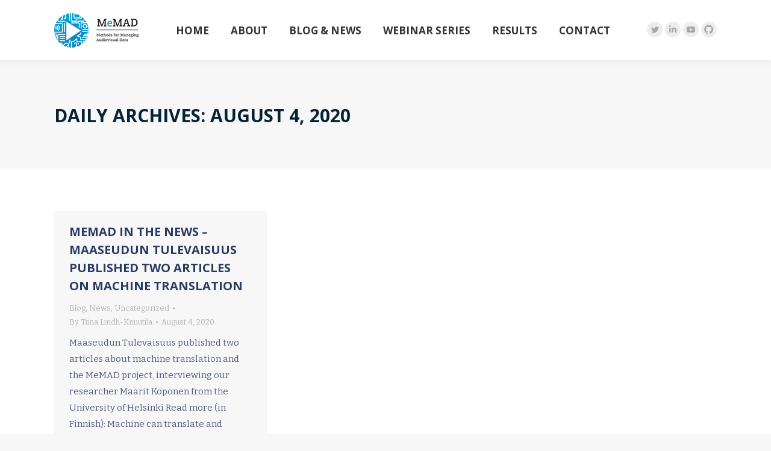

--- FILE ---
content_type: text/html; charset=UTF-8
request_url: https://memad.eu/2020/08/04/
body_size: 9015
content:
<!DOCTYPE html>
<!--[if lt IE 10 ]>
<html lang="en-US" prefix="og: http://ogp.me/ns#" class="old-ie no-js">
<![endif]-->
<!--[if !(IE 6) | !(IE 7) | !(IE 8)  ]><!-->
<html lang="en-US" prefix="og: http://ogp.me/ns#" class="no-js">
<!--<![endif]-->
<head>
	<meta charset="UTF-8" />
		<meta name="viewport" content="width=device-width, initial-scale=1, maximum-scale=1, user-scalable=0">
		<link rel="profile" href="http://gmpg.org/xfn/11" />
	<link rel="pingback" href="https://memad.eu/xmlrpc.php" />
	<title>August 4, 2020 - MeMAD</title>
<script type="text/javascript">
function createCookie(a,d,b){if(b){var c=new Date;c.setTime(c.getTime()+864E5*b);b="; expires="+c.toGMTString()}else b="";document.cookie=a+"="+d+b+"; path=/"}function readCookie(a){a+="=";for(var d=document.cookie.split(";"),b=0;b<d.length;b++){for(var c=d[b];" "==c.charAt(0);)c=c.substring(1,c.length);if(0==c.indexOf(a))return c.substring(a.length,c.length)}return null}function eraseCookie(a){createCookie(a,"",-1)}
function areCookiesEnabled(){var a=!1;createCookie("testing","Hello",1);null!=readCookie("testing")&&(a=!0,eraseCookie("testing"));return a}(function(a){var d=readCookie("devicePixelRatio"),b=void 0===a.devicePixelRatio?1:a.devicePixelRatio;areCookiesEnabled()&&null==d&&(createCookie("devicePixelRatio",b,7),1!=b&&a.location.reload(!0))})(window);
</script>
<!-- This site is optimized with the Yoast SEO plugin v6.1.1 - https://yoa.st/1yg?utm_content=6.1.1 -->
<meta name="robots" content="noindex,follow"/>
<link rel="canonical" href="https://memad.eu/2020/08/04/" />
<meta property="og:locale" content="en_US" />
<meta property="og:type" content="object" />
<meta property="og:title" content="August 4, 2020 - MeMAD" />
<meta property="og:url" content="https://memad.eu/2020/08/04/" />
<meta property="og:site_name" content="MeMAD" />
<meta name="twitter:card" content="summary_large_image" />
<meta name="twitter:title" content="August 4, 2020 - MeMAD" />
<meta name="twitter:site" content="@memadproject" />
<script type='application/ld+json'>{"@context":"http:\/\/schema.org","@type":"WebSite","@id":"#website","url":"https:\/\/memad.eu\/","name":"MeMAD","potentialAction":{"@type":"SearchAction","target":"https:\/\/memad.eu\/?s={search_term_string}","query-input":"required name=search_term_string"}}</script>
<!-- / Yoast SEO plugin. -->

<link rel='dns-prefetch' href='//platform.twitter.com' />
<link rel='dns-prefetch' href='//fonts.googleapis.com' />
<link rel='dns-prefetch' href='//s.w.org' />
<link rel="alternate" type="application/rss+xml" title="MeMAD &raquo; Feed" href="https://memad.eu/feed/" />
<link rel="alternate" type="application/rss+xml" title="MeMAD &raquo; Comments Feed" href="https://memad.eu/comments/feed/" />
		<script type="text/javascript">
			window._wpemojiSettings = {"baseUrl":"https:\/\/s.w.org\/images\/core\/emoji\/2.4\/72x72\/","ext":".png","svgUrl":"https:\/\/s.w.org\/images\/core\/emoji\/2.4\/svg\/","svgExt":".svg","source":{"concatemoji":"https:\/\/memad.eu\/wp-includes\/js\/wp-emoji-release.min.js?ver=4.9.3"}};
			!function(a,b,c){function d(a,b){var c=String.fromCharCode;l.clearRect(0,0,k.width,k.height),l.fillText(c.apply(this,a),0,0);var d=k.toDataURL();l.clearRect(0,0,k.width,k.height),l.fillText(c.apply(this,b),0,0);var e=k.toDataURL();return d===e}function e(a){var b;if(!l||!l.fillText)return!1;switch(l.textBaseline="top",l.font="600 32px Arial",a){case"flag":return!(b=d([55356,56826,55356,56819],[55356,56826,8203,55356,56819]))&&(b=d([55356,57332,56128,56423,56128,56418,56128,56421,56128,56430,56128,56423,56128,56447],[55356,57332,8203,56128,56423,8203,56128,56418,8203,56128,56421,8203,56128,56430,8203,56128,56423,8203,56128,56447]),!b);case"emoji":return b=d([55357,56692,8205,9792,65039],[55357,56692,8203,9792,65039]),!b}return!1}function f(a){var c=b.createElement("script");c.src=a,c.defer=c.type="text/javascript",b.getElementsByTagName("head")[0].appendChild(c)}var g,h,i,j,k=b.createElement("canvas"),l=k.getContext&&k.getContext("2d");for(j=Array("flag","emoji"),c.supports={everything:!0,everythingExceptFlag:!0},i=0;i<j.length;i++)c.supports[j[i]]=e(j[i]),c.supports.everything=c.supports.everything&&c.supports[j[i]],"flag"!==j[i]&&(c.supports.everythingExceptFlag=c.supports.everythingExceptFlag&&c.supports[j[i]]);c.supports.everythingExceptFlag=c.supports.everythingExceptFlag&&!c.supports.flag,c.DOMReady=!1,c.readyCallback=function(){c.DOMReady=!0},c.supports.everything||(h=function(){c.readyCallback()},b.addEventListener?(b.addEventListener("DOMContentLoaded",h,!1),a.addEventListener("load",h,!1)):(a.attachEvent("onload",h),b.attachEvent("onreadystatechange",function(){"complete"===b.readyState&&c.readyCallback()})),g=c.source||{},g.concatemoji?f(g.concatemoji):g.wpemoji&&g.twemoji&&(f(g.twemoji),f(g.wpemoji)))}(window,document,window._wpemojiSettings);
		</script>
		<style type="text/css">
img.wp-smiley,
img.emoji {
	display: inline !important;
	border: none !important;
	box-shadow: none !important;
	height: 1em !important;
	width: 1em !important;
	margin: 0 .07em !important;
	vertical-align: -0.1em !important;
	background: none !important;
	padding: 0 !important;
}
</style>
<link rel='stylesheet' id='layerslider-css'  href='https://memad.eu/wp-content/plugins/LayerSlider/static/layerslider/css/layerslider.css?ver=6.6.1' type='text/css' media='all' />
<link rel='stylesheet' id='ctf_styles-css'  href='https://memad.eu/wp-content/plugins/custom-twitter-feeds/css/ctf-styles.css?ver=1.2.7' type='text/css' media='all' />
<link rel='stylesheet' id='rs-plugin-settings-css'  href='https://memad.eu/wp-content/plugins/revslider/public/assets/css/settings.css?ver=5.4.6.3.1' type='text/css' media='all' />
<style id='rs-plugin-settings-inline-css' type='text/css'>
#rs-demo-id {}
</style>
<link rel='stylesheet' id='dt-web-fonts-css'  href='//fonts.googleapis.com/css?family=Bitter%3A400%2C600%2C700%7COpen+Sans%3A400%2C600%2C700%2C800%7CRoboto%3A400%2C600%2C700&#038;ver=4.9.3' type='text/css' media='all' />
<link rel='stylesheet' id='dt-main-css'  href='https://memad.eu/wp-content/themes/dt-the7/css/main.min.css?ver=6.0.1' type='text/css' media='all' />
<style id='dt-main-inline-css' type='text/css'>
body #load {
  display: block;
  height: 100%;
  overflow: hidden;
  position: fixed;
  width: 100%;
  z-index: 9901;
  opacity: 1;
  visibility: visible;
  -webkit-transition: all .35s ease-out;
  transition: all .35s ease-out;
}
body #load.loader-removed {
  opacity: 0;
  visibility: hidden;
}
.load-wrap {
  width: 100%;
  height: 100%;
  background-position: center center;
  background-repeat: no-repeat;
  text-align: center;
}
.load-wrap > svg {
  position: absolute;
  top: 50%;
  left: 50%;
  -ms-transform: translate(-50%,-50%);
  -webkit-transform: translate(-50%,-50%);
  transform: translate(-50%,-50%);
}
#load {
  background-color: #ffffff;
}
.uil-default rect:not(.bk) {
  fill: rgba(51,51,51,0.3);
}
.uil-ring > path {
  fill: rgba(51,51,51,0.3);
}
.ring-loader .circle {
  fill: rgba(51,51,51,0.3);
}
.ring-loader .moving-circle {
  fill: #333333;
}
.uil-hourglass .glass {
  stroke: #333333;
}
.uil-hourglass .sand {
  fill: rgba(51,51,51,0.3);
}
.spinner-loader .load-wrap {
  background-image: url("data:image/svg+xml,%3Csvg width='75px' height='75px' xmlns='http://www.w3.org/2000/svg' viewBox='0 0 100 100' preserveAspectRatio='xMidYMid' class='uil-default'%3E%3Crect x='0' y='0' width='100' height='100' fill='none' class='bk'%3E%3C/rect%3E%3Crect  x='46.5' y='40' width='7' height='20' rx='5' ry='5' fill='rgba%2851%2C51%2C51%2C0.3%29' transform='rotate(0 50 50) translate(0 -30)'%3E  %3Canimate attributeName='opacity' from='1' to='0' dur='1s' begin='0s' repeatCount='indefinite'/%3E%3C/rect%3E%3Crect  x='46.5' y='40' width='7' height='20' rx='5' ry='5' fill='rgba%2851%2C51%2C51%2C0.3%29' transform='rotate(30 50 50) translate(0 -30)'%3E  %3Canimate attributeName='opacity' from='1' to='0' dur='1s' begin='0.08333333333333333s' repeatCount='indefinite'/%3E%3C/rect%3E%3Crect  x='46.5' y='40' width='7' height='20' rx='5' ry='5' fill='rgba%2851%2C51%2C51%2C0.3%29' transform='rotate(60 50 50) translate(0 -30)'%3E  %3Canimate attributeName='opacity' from='1' to='0' dur='1s' begin='0.16666666666666666s' repeatCount='indefinite'/%3E%3C/rect%3E%3Crect  x='46.5' y='40' width='7' height='20' rx='5' ry='5' fill='rgba%2851%2C51%2C51%2C0.3%29' transform='rotate(90 50 50) translate(0 -30)'%3E  %3Canimate attributeName='opacity' from='1' to='0' dur='1s' begin='0.25s' repeatCount='indefinite'/%3E%3C/rect%3E%3Crect  x='46.5' y='40' width='7' height='20' rx='5' ry='5' fill='rgba%2851%2C51%2C51%2C0.3%29' transform='rotate(120 50 50) translate(0 -30)'%3E  %3Canimate attributeName='opacity' from='1' to='0' dur='1s' begin='0.3333333333333333s' repeatCount='indefinite'/%3E%3C/rect%3E%3Crect  x='46.5' y='40' width='7' height='20' rx='5' ry='5' fill='rgba%2851%2C51%2C51%2C0.3%29' transform='rotate(150 50 50) translate(0 -30)'%3E  %3Canimate attributeName='opacity' from='1' to='0' dur='1s' begin='0.4166666666666667s' repeatCount='indefinite'/%3E%3C/rect%3E%3Crect  x='46.5' y='40' width='7' height='20' rx='5' ry='5' fill='rgba%2851%2C51%2C51%2C0.3%29' transform='rotate(180 50 50) translate(0 -30)'%3E  %3Canimate attributeName='opacity' from='1' to='0' dur='1s' begin='0.5s' repeatCount='indefinite'/%3E%3C/rect%3E%3Crect  x='46.5' y='40' width='7' height='20' rx='5' ry='5' fill='rgba%2851%2C51%2C51%2C0.3%29' transform='rotate(210 50 50) translate(0 -30)'%3E  %3Canimate attributeName='opacity' from='1' to='0' dur='1s' begin='0.5833333333333334s' repeatCount='indefinite'/%3E%3C/rect%3E%3Crect  x='46.5' y='40' width='7' height='20' rx='5' ry='5' fill='rgba%2851%2C51%2C51%2C0.3%29' transform='rotate(240 50 50) translate(0 -30)'%3E  %3Canimate attributeName='opacity' from='1' to='0' dur='1s' begin='0.6666666666666666s' repeatCount='indefinite'/%3E%3C/rect%3E%3Crect  x='46.5' y='40' width='7' height='20' rx='5' ry='5' fill='rgba%2851%2C51%2C51%2C0.3%29' transform='rotate(270 50 50) translate(0 -30)'%3E  %3Canimate attributeName='opacity' from='1' to='0' dur='1s' begin='0.75s' repeatCount='indefinite'/%3E%3C/rect%3E%3Crect  x='46.5' y='40' width='7' height='20' rx='5' ry='5' fill='rgba%2851%2C51%2C51%2C0.3%29' transform='rotate(300 50 50) translate(0 -30)'%3E  %3Canimate attributeName='opacity' from='1' to='0' dur='1s' begin='0.8333333333333334s' repeatCount='indefinite'/%3E%3C/rect%3E%3Crect  x='46.5' y='40' width='7' height='20' rx='5' ry='5' fill='rgba%2851%2C51%2C51%2C0.3%29' transform='rotate(330 50 50) translate(0 -30)'%3E  %3Canimate attributeName='opacity' from='1' to='0' dur='1s' begin='0.9166666666666666s' repeatCount='indefinite'/%3E%3C/rect%3E%3C/svg%3E");
}
.ring-loader .load-wrap {
  background-image: url("data:image/svg+xml,%3Csvg xmlns='http://www.w3.org/2000/svg' viewBox='0 0 32 32' width='72' height='72' fill='rgba%2851%2C51%2C51%2C0.3%29'%3E   %3Cpath opacity='.25' d='M16 0 A16 16 0 0 0 16 32 A16 16 0 0 0 16 0 M16 4 A12 12 0 0 1 16 28 A12 12 0 0 1 16 4'/%3E   %3Cpath d='M16 0 A16 16 0 0 1 32 16 L28 16 A12 12 0 0 0 16 4z'%3E     %3CanimateTransform attributeName='transform' type='rotate' from='0 16 16' to='360 16 16' dur='0.8s' repeatCount='indefinite' /%3E   %3C/path%3E %3C/svg%3E");
}
.hourglass-loader .load-wrap {
  background-image: url("data:image/svg+xml,%3Csvg xmlns='http://www.w3.org/2000/svg' viewBox='0 0 32 32' width='72' height='72' fill='rgba%2851%2C51%2C51%2C0.3%29'%3E   %3Cpath transform='translate(2)' d='M0 12 V20 H4 V12z'%3E      %3Canimate attributeName='d' values='M0 12 V20 H4 V12z; M0 4 V28 H4 V4z; M0 12 V20 H4 V12z; M0 12 V20 H4 V12z' dur='1.2s' repeatCount='indefinite' begin='0' keytimes='0;.2;.5;1' keySplines='0.2 0.2 0.4 0.8;0.2 0.6 0.4 0.8;0.2 0.8 0.4 0.8' calcMode='spline'  /%3E   %3C/path%3E   %3Cpath transform='translate(8)' d='M0 12 V20 H4 V12z'%3E     %3Canimate attributeName='d' values='M0 12 V20 H4 V12z; M0 4 V28 H4 V4z; M0 12 V20 H4 V12z; M0 12 V20 H4 V12z' dur='1.2s' repeatCount='indefinite' begin='0.2' keytimes='0;.2;.5;1' keySplines='0.2 0.2 0.4 0.8;0.2 0.6 0.4 0.8;0.2 0.8 0.4 0.8' calcMode='spline'  /%3E   %3C/path%3E   %3Cpath transform='translate(14)' d='M0 12 V20 H4 V12z'%3E     %3Canimate attributeName='d' values='M0 12 V20 H4 V12z; M0 4 V28 H4 V4z; M0 12 V20 H4 V12z; M0 12 V20 H4 V12z' dur='1.2s' repeatCount='indefinite' begin='0.4' keytimes='0;.2;.5;1' keySplines='0.2 0.2 0.4 0.8;0.2 0.6 0.4 0.8;0.2 0.8 0.4 0.8' calcMode='spline' /%3E   %3C/path%3E   %3Cpath transform='translate(20)' d='M0 12 V20 H4 V12z'%3E     %3Canimate attributeName='d' values='M0 12 V20 H4 V12z; M0 4 V28 H4 V4z; M0 12 V20 H4 V12z; M0 12 V20 H4 V12z' dur='1.2s' repeatCount='indefinite' begin='0.6' keytimes='0;.2;.5;1' keySplines='0.2 0.2 0.4 0.8;0.2 0.6 0.4 0.8;0.2 0.8 0.4 0.8' calcMode='spline' /%3E   %3C/path%3E   %3Cpath transform='translate(26)' d='M0 12 V20 H4 V12z'%3E     %3Canimate attributeName='d' values='M0 12 V20 H4 V12z; M0 4 V28 H4 V4z; M0 12 V20 H4 V12z; M0 12 V20 H4 V12z' dur='1.2s' repeatCount='indefinite' begin='0.8' keytimes='0;.2;.5;1' keySplines='0.2 0.2 0.4 0.8;0.2 0.6 0.4 0.8;0.2 0.8 0.4 0.8' calcMode='spline' /%3E   %3C/path%3E %3C/svg%3E");
}

</style>
<!--[if lt IE 10]>
<link rel='stylesheet' id='dt-old-ie-css'  href='https://memad.eu/wp-content/themes/dt-the7/css/old-ie.min.css?ver=6.0.1' type='text/css' media='all' />
<![endif]-->
<link rel='stylesheet' id='dt-awsome-fonts-css'  href='https://memad.eu/wp-content/themes/dt-the7/fonts/FontAwesome/css/font-awesome.min.css?ver=6.0.1' type='text/css' media='all' />
<link rel='stylesheet' id='dt-fontello-css'  href='https://memad.eu/wp-content/themes/dt-the7/fonts/fontello/css/fontello.min.css?ver=6.0.1' type='text/css' media='all' />
<link rel='stylesheet' id='dt-arrow-icons-css'  href='https://memad.eu/wp-content/themes/dt-the7/fonts/icomoon-arrows-the7/style.min.css?ver=6.0.1' type='text/css' media='all' />
<link rel='stylesheet' id='the7pt-static-css'  href='https://memad.eu/wp-content/themes/dt-the7/css/post-type.css?ver=1.0.0' type='text/css' media='all' />
<link rel='stylesheet' id='dt-custom-old-ie-css'  href='https://memad.eu/wp-content/uploads/the7-css/custom-old-ie.css?ver=e407d925667f' type='text/css' media='all' />
<link rel='stylesheet' id='dt-custom-css'  href='https://memad.eu/wp-content/uploads/the7-css/custom.css?ver=e407d925667f' type='text/css' media='all' />
<link rel='stylesheet' id='dt-media-css'  href='https://memad.eu/wp-content/uploads/the7-css/media.css?ver=e407d925667f' type='text/css' media='all' />
<link rel='stylesheet' id='the7pt.less-css'  href='https://memad.eu/wp-content/uploads/the7-css/post-type-dynamic.css?ver=e407d925667f' type='text/css' media='all' />
<link rel='stylesheet' id='style-css'  href='https://memad.eu/wp-content/themes/dt-the7-child/style.css?ver=6.0.1' type='text/css' media='all' />
<style id='style-inline-css' type='text/css'>
blockquote
{
text-transform: initial;
font-family: Bitter;
font-size: 18px;
background-color: none !important;
}

blockquote:not(.shortcode-blockquote),
blockquote.shortcode-blockquote.block-style-widget,
.block-style-widget {
  background-color: #ffffff;
}

</style>
<link rel='stylesheet' id='bsf-Defaults-css'  href='https://memad.eu/wp-content/uploads/smile_fonts/Defaults/Defaults.css?ver=4.9.3' type='text/css' media='all' />
<script type='text/javascript' src='https://memad.eu/wp-includes/js/jquery/jquery.js?ver=1.12.4'></script>
<script type='text/javascript' src='https://memad.eu/wp-includes/js/jquery/jquery-migrate.min.js?ver=1.4.1'></script>
<script type='text/javascript'>
/* <![CDATA[ */
var LS_Meta = {"v":"6.6.1"};
/* ]]> */
</script>
<script type='text/javascript' data-cfasync="false" src='https://memad.eu/wp-content/plugins/LayerSlider/static/layerslider/js/greensock.js?ver=1.19.0'></script>
<script type='text/javascript' data-cfasync="false" src='https://memad.eu/wp-content/plugins/LayerSlider/static/layerslider/js/layerslider.kreaturamedia.jquery.js?ver=6.6.1'></script>
<script type='text/javascript' data-cfasync="false" src='https://memad.eu/wp-content/plugins/LayerSlider/static/layerslider/js/layerslider.transitions.js?ver=6.6.1'></script>
<script type='text/javascript' src='https://platform.twitter.com/widgets.js?ver=4.9.3'></script>
<script type='text/javascript' src='https://memad.eu/wp-content/plugins/revslider/public/assets/js/jquery.themepunch.tools.min.js?ver=5.4.6.3.1'></script>
<script type='text/javascript' src='https://memad.eu/wp-content/plugins/revslider/public/assets/js/jquery.themepunch.revolution.min.js?ver=5.4.6.3.1'></script>
<script type='text/javascript'>
/* <![CDATA[ */
var dtLocal = {"themeUrl":"https:\/\/memad.eu\/wp-content\/themes\/dt-the7","passText":"To view this protected post, enter the password below:","moreButtonText":{"loading":"Loading...","loadMore":"Load more"},"postID":"1246","ajaxurl":"https:\/\/memad.eu\/wp-admin\/admin-ajax.php","contactMessages":{"required":"One or more fields have an error. Please check and try again."},"ajaxNonce":"ef76865033","pageData":{"type":"archive","template":"archive","layout":"masonry"},"themeSettings":{"smoothScroll":"off","lazyLoading":false,"accentColor":{"mode":"solid","color":"#00a2cb"},"floatingHeader":{"showAfter":94,"showMenu":true,"height":70,"logo":{"showLogo":true,"html":"","url":"https:\/\/memad.eu\/"}},"mobileHeader":{"firstSwitchPoint":990,"secondSwitchPoint":778},"content":{"textColor":"#535d7a","headerColor":"#2a3b63"},"stripes":{"stripe1":{"textColor":"#787d85","headerColor":"#3b3f4a"},"stripe2":{"textColor":"#8b9199","headerColor":"#ffffff"},"stripe3":{"textColor":"#ffffff","headerColor":"#ffffff"}}},"VCMobileScreenWidth":"768"};
var dtShare = {"shareButtonText":{"facebook":"Share on Facebook","twitter":"Tweet","pinterest":"Pin it","linkedin":"Share on Linkedin","whatsapp":"Share on Whatsapp","google":"Share on Google Plus","download":"Download image"},"overlayOpacity":"85"};
/* ]]> */
</script>
<script type='text/javascript' src='https://memad.eu/wp-content/themes/dt-the7/js/above-the-fold.min.js?ver=6.0.1'></script>
<meta name="generator" content="Powered by LayerSlider 6.6.1 - Multi-Purpose, Responsive, Parallax, Mobile-Friendly Slider Plugin for WordPress." />
<!-- LayerSlider updates and docs at: https://layerslider.kreaturamedia.com -->
<link rel='https://api.w.org/' href='https://memad.eu/wp-json/' />
<link rel="EditURI" type="application/rsd+xml" title="RSD" href="https://memad.eu/xmlrpc.php?rsd" />
<link rel="wlwmanifest" type="application/wlwmanifest+xml" href="https://memad.eu/wp-includes/wlwmanifest.xml" /> 
<meta name="generator" content="WordPress 4.9.3" />
        <!-- Custom Twitter Feeds CSS -->
        <style type="text/css">
            .ctf-tweet-content a
{
text-decoration:none;
}
        </style>
        
		<script>
			(function(i,s,o,g,r,a,m){i['GoogleAnalyticsObject']=r;i[r]=i[r]||function(){
			(i[r].q=i[r].q||[]).push(arguments)},i[r].l=1*new Date();a=s.createElement(o),
			m=s.getElementsByTagName(o)[0];a.async=1;a.src=g;m.parentNode.insertBefore(a,m)
			})(window,document,'script','https://www.google-analytics.com/analytics.js','ga');
			ga('create', 'UA-554101-14', 'auto');
			ga('send', 'pageview');
		</script>

		<meta name="generator" content="Powered by WPBakery Page Builder - drag and drop page builder for WordPress."/>
<!--[if lte IE 9]><link rel="stylesheet" type="text/css" href="https://memad.eu/wp-content/plugins/js_composer/assets/css/vc_lte_ie9.min.css" media="screen"><![endif]--><meta name="generator" content="Powered by Slider Revolution 5.4.6.3.1 - responsive, Mobile-Friendly Slider Plugin for WordPress with comfortable drag and drop interface." />
<script type="text/javascript">
document.addEventListener("DOMContentLoaded", function(event) { 
	var $load = document.getElementById("load");
	
	var removeLoading = setTimeout(function() {
		$load.className += " loader-removed";
	}, 500);
});
</script>
<!-- icon -->
<link rel="icon" href="https://memad.eu/wp-content/uploads/logo_16.png" type="image/png" />
<link rel="shortcut icon" href="https://memad.eu/wp-content/uploads/logo_16.png" type="image/png" />
<script type="text/javascript">function setREVStartSize(e){
				try{ var i=jQuery(window).width(),t=9999,r=0,n=0,l=0,f=0,s=0,h=0;					
					if(e.responsiveLevels&&(jQuery.each(e.responsiveLevels,function(e,f){f>i&&(t=r=f,l=e),i>f&&f>r&&(r=f,n=e)}),t>r&&(l=n)),f=e.gridheight[l]||e.gridheight[0]||e.gridheight,s=e.gridwidth[l]||e.gridwidth[0]||e.gridwidth,h=i/s,h=h>1?1:h,f=Math.round(h*f),"fullscreen"==e.sliderLayout){var u=(e.c.width(),jQuery(window).height());if(void 0!=e.fullScreenOffsetContainer){var c=e.fullScreenOffsetContainer.split(",");if (c) jQuery.each(c,function(e,i){u=jQuery(i).length>0?u-jQuery(i).outerHeight(!0):u}),e.fullScreenOffset.split("%").length>1&&void 0!=e.fullScreenOffset&&e.fullScreenOffset.length>0?u-=jQuery(window).height()*parseInt(e.fullScreenOffset,0)/100:void 0!=e.fullScreenOffset&&e.fullScreenOffset.length>0&&(u-=parseInt(e.fullScreenOffset,0))}f=u}else void 0!=e.minHeight&&f<e.minHeight&&(f=e.minHeight);e.c.closest(".rev_slider_wrapper").css({height:f})					
				}catch(d){console.log("Failure at Presize of Slider:"+d)}
			};</script>
<noscript><style type="text/css"> .wpb_animate_when_almost_visible { opacity: 1; }</style></noscript></head>
<body class="archive date layout-masonry description-under-image disabled-hover-icons dt-responsive-on overlay-cursor-on srcset-enabled btn-flat custom-btn-color custom-btn-hover-color bold-icons phantom-slide phantom-shadow-decoration phantom-custom-logo-on floating-mobile-menu-icon top-header first-switch-logo-left first-switch-menu-right second-switch-logo-left second-switch-menu-right right-mobile-menu layzr-loading-on no-avatars popup-message-style wpb-js-composer js-comp-ver-5.4.5 vc_responsive outlined-portfolio-icons album-minuatures-style-2">
<!-- The7 6.0.1 -->
<div id="load" class="spinner-loader">
	<div class="load-wrap"></div>
</div>
<div id="page">
	<a class="skip-link screen-reader-text" href="#content">Skip to content</a>

<div class="masthead inline-header center widgets shadow-decoration small-mobile-menu-icon dt-parent-menu-clickable show-mobile-logo" role="banner">

	
	<header class="header-bar">

						<div class="branding">
					<div id="site-title" class="assistive-text">MeMAD</div>
					<div id="site-description" class="assistive-text">Methods for Managing Audiovisual Data</div>
					<a href="https://memad.eu/"><img class=" preload-me" src="https://memad.eu/wp-content/uploads/horizontallogo_small.png" srcset="https://memad.eu/wp-content/uploads/horizontallogo_small.png 140w, https://memad.eu/wp-content/uploads/horizontallogo.png 279w" width="140" height="57"   sizes="140px" alt="MeMAD" /><img class="mobile-logo preload-me" src="https://memad.eu/wp-content/uploads/logo_44.png" srcset="https://memad.eu/wp-content/uploads/logo_44.png 44w, https://memad.eu/wp-content/uploads/logo_88.png 88w" width="44" height="44"   sizes="44px" alt="MeMAD" /></a>				</div>
		<ul id="primary-menu" class="main-nav outside-item-remove-margin" role="menu"><li class="menu-item menu-item-type-post_type menu-item-object-page menu-item-home menu-item-38 first"><a href='https://memad.eu/' data-level='1'><span class="menu-item-text"><span class="menu-text">Home</span></span></a></li> <li class="menu-item menu-item-type-post_type menu-item-object-page menu-item-has-children menu-item-34 has-children"><a href='https://memad.eu/about/' data-level='1'><span class="menu-item-text"><span class="menu-text">About</span></span></a><ul class="sub-nav level-arrows-on"><li class="menu-item menu-item-type-post_type menu-item-object-page menu-item-815 first"><a href='https://memad.eu/about/project-goals/' data-level='2'><span class="menu-item-text"><span class="menu-text">Project Goals</span></span></a></li> <li class="menu-item menu-item-type-post_type menu-item-object-page menu-item-813"><a href='https://memad.eu/about/use-cases/' data-level='2'><span class="menu-item-text"><span class="menu-text">Use Cases</span></span></a></li> <li class="menu-item menu-item-type-post_type menu-item-object-page menu-item-856"><a href='https://memad.eu/about/project-partners/' data-level='2'><span class="menu-item-text"><span class="menu-text">Project Partners</span></span></a></li> <li class="menu-item menu-item-type-post_type menu-item-object-page menu-item-1194"><a href='https://memad.eu/about/ecg/' data-level='2'><span class="menu-item-text"><span class="menu-text">External Collaborators Group</span></span></a></li> <li class="menu-item menu-item-type-post_type menu-item-object-page menu-item-28"><a href='https://memad.eu/press/' data-level='2'><span class="menu-item-text"><span class="menu-text">Press</span></span></a></li> </ul></li> <li class="menu-item menu-item-type-post_type menu-item-object-page menu-item-375"><a href='https://memad.eu/blog/' data-level='1'><span class="menu-item-text"><span class="menu-text">Blog &#038; News</span></span></a></li> <li class="menu-item menu-item-type-post_type menu-item-object-page menu-item-has-children menu-item-1445 has-children"><a href='https://memad.eu/webinars/' data-level='1'><span class="menu-item-text"><span class="menu-text">Webinar Series</span></span></a><ul class="sub-nav level-arrows-on"><li class="menu-item menu-item-type-post_type menu-item-object-page menu-item-1472 first"><a href='https://memad.eu/webinars/accessibility/' data-level='2'><span class="menu-item-text"><span class="menu-text">Making Content Available for All – An Accessibility Perspective</span></span></a></li> <li class="menu-item menu-item-type-post_type menu-item-object-page menu-item-1471"><a href='https://memad.eu/webinars/research/' data-level='2'><span class="menu-item-text"><span class="menu-text">Human-driven AI Solutions to Access and Manage Audiovisual Content – A Research Perspective</span></span></a></li> <li class="menu-item menu-item-type-post_type menu-item-object-page menu-item-1470"><a href='https://memad.eu/webinars/production/' data-level='2'><span class="menu-item-text"><span class="menu-text">Industrialising Media Production – A Producer’s Perspective</span></span></a></li> </ul></li> <li class="menu-item menu-item-type-custom menu-item-object-custom menu-item-has-children menu-item-620 has-children"><a data-level='1'><span class="menu-item-text"><span class="menu-text">Results</span></span></a><ul class="sub-nav level-arrows-on"><li class="menu-item menu-item-type-post_type menu-item-object-page menu-item-962 first"><a href='https://memad.eu/results/demos/' data-level='2'><span class="menu-item-text"><span class="menu-text">Demos</span></span></a></li> <li class="menu-item menu-item-type-post_type menu-item-object-page menu-item-623"><a href='https://memad.eu/publications/' data-level='2'><span class="menu-item-text"><span class="menu-text">Publications</span></span></a></li> <li class="menu-item menu-item-type-post_type menu-item-object-page menu-item-696"><a href='https://memad.eu/deliverables/' data-level='2'><span class="menu-item-text"><span class="menu-text">Public Deliverables</span></span></a></li> </ul></li> <li class="menu-item menu-item-type-post_type menu-item-object-page menu-item-has-children menu-item-27 has-children"><a href='https://memad.eu/contact/' data-level='1'><span class="menu-item-text"><span class="menu-text">Contact</span></span></a><ul class="sub-nav level-arrows-on"><li class="menu-item menu-item-type-custom menu-item-object-custom menu-item-36 first"><a href='https://wiki.aalto.fi/display/MEM/' data-level='2'><span class="menu-item-text"><span class="menu-text">Intra</span></span></a></li> </ul></li> </ul>
		<div class="mini-widgets"><div class="soc-ico show-on-desktop near-logo-first-switch in-menu-second-switch custom-bg disabled-border border-off hover-accent-bg hover-disabled-border  hover-border-off"><a title="Twitter" href="https://twitter.com/memadproject" target="_blank" class="twitter"><span class="soc-font-icon"></span><span class="screen-reader-text">Twitter</span></a><a title="Linkedin" href="https://www.linkedin.com/company/27191496/" target="_blank" class="linkedin"><span class="soc-font-icon"></span><span class="screen-reader-text">Linkedin</span></a><a title="YouTube" href="https://www.youtube.com/channel/UCbGARa6Kuov4faYydgqftIQ/featured" target="_blank" class="you-tube"><span class="soc-font-icon"></span><span class="screen-reader-text">YouTube</span></a><a title="Github" href="https://github.com/memad-project" target="_blank" class="github"><span class="soc-font-icon"></span><span class="screen-reader-text">Github</span></a></div></div>
	</header>

</div><div class='dt-close-mobile-menu-icon'><span></span></div>
<div class='dt-mobile-header'>
	<ul id="mobile-menu" class="mobile-main-nav" role="menu">
		<li class="menu-item menu-item-type-post_type menu-item-object-page menu-item-home menu-item-38 first"><a href='https://memad.eu/' data-level='1'><span class="menu-item-text"><span class="menu-text">Home</span></span></a></li> <li class="menu-item menu-item-type-post_type menu-item-object-page menu-item-has-children menu-item-34 has-children"><a href='https://memad.eu/about/' data-level='1'><span class="menu-item-text"><span class="menu-text">About</span></span></a><ul class="sub-nav level-arrows-on"><li class="menu-item menu-item-type-post_type menu-item-object-page menu-item-815 first"><a href='https://memad.eu/about/project-goals/' data-level='2'><span class="menu-item-text"><span class="menu-text">Project Goals</span></span></a></li> <li class="menu-item menu-item-type-post_type menu-item-object-page menu-item-813"><a href='https://memad.eu/about/use-cases/' data-level='2'><span class="menu-item-text"><span class="menu-text">Use Cases</span></span></a></li> <li class="menu-item menu-item-type-post_type menu-item-object-page menu-item-856"><a href='https://memad.eu/about/project-partners/' data-level='2'><span class="menu-item-text"><span class="menu-text">Project Partners</span></span></a></li> <li class="menu-item menu-item-type-post_type menu-item-object-page menu-item-1194"><a href='https://memad.eu/about/ecg/' data-level='2'><span class="menu-item-text"><span class="menu-text">External Collaborators Group</span></span></a></li> <li class="menu-item menu-item-type-post_type menu-item-object-page menu-item-28"><a href='https://memad.eu/press/' data-level='2'><span class="menu-item-text"><span class="menu-text">Press</span></span></a></li> </ul></li> <li class="menu-item menu-item-type-post_type menu-item-object-page menu-item-375"><a href='https://memad.eu/blog/' data-level='1'><span class="menu-item-text"><span class="menu-text">Blog &#038; News</span></span></a></li> <li class="menu-item menu-item-type-post_type menu-item-object-page menu-item-has-children menu-item-1445 has-children"><a href='https://memad.eu/webinars/' data-level='1'><span class="menu-item-text"><span class="menu-text">Webinar Series</span></span></a><ul class="sub-nav level-arrows-on"><li class="menu-item menu-item-type-post_type menu-item-object-page menu-item-1472 first"><a href='https://memad.eu/webinars/accessibility/' data-level='2'><span class="menu-item-text"><span class="menu-text">Making Content Available for All – An Accessibility Perspective</span></span></a></li> <li class="menu-item menu-item-type-post_type menu-item-object-page menu-item-1471"><a href='https://memad.eu/webinars/research/' data-level='2'><span class="menu-item-text"><span class="menu-text">Human-driven AI Solutions to Access and Manage Audiovisual Content – A Research Perspective</span></span></a></li> <li class="menu-item menu-item-type-post_type menu-item-object-page menu-item-1470"><a href='https://memad.eu/webinars/production/' data-level='2'><span class="menu-item-text"><span class="menu-text">Industrialising Media Production – A Producer’s Perspective</span></span></a></li> </ul></li> <li class="menu-item menu-item-type-custom menu-item-object-custom menu-item-has-children menu-item-620 has-children"><a data-level='1'><span class="menu-item-text"><span class="menu-text">Results</span></span></a><ul class="sub-nav level-arrows-on"><li class="menu-item menu-item-type-post_type menu-item-object-page menu-item-962 first"><a href='https://memad.eu/results/demos/' data-level='2'><span class="menu-item-text"><span class="menu-text">Demos</span></span></a></li> <li class="menu-item menu-item-type-post_type menu-item-object-page menu-item-623"><a href='https://memad.eu/publications/' data-level='2'><span class="menu-item-text"><span class="menu-text">Publications</span></span></a></li> <li class="menu-item menu-item-type-post_type menu-item-object-page menu-item-696"><a href='https://memad.eu/deliverables/' data-level='2'><span class="menu-item-text"><span class="menu-text">Public Deliverables</span></span></a></li> </ul></li> <li class="menu-item menu-item-type-post_type menu-item-object-page menu-item-has-children menu-item-27 has-children"><a href='https://memad.eu/contact/' data-level='1'><span class="menu-item-text"><span class="menu-text">Contact</span></span></a><ul class="sub-nav level-arrows-on"><li class="menu-item menu-item-type-custom menu-item-object-custom menu-item-36 first"><a href='https://wiki.aalto.fi/display/MEM/' data-level='2'><span class="menu-item-text"><span class="menu-text">Intra</span></span></a></li> </ul></li> 	</ul>
	<div class='mobile-mini-widgets-in-menu'></div>
</div>
		<div class="page-title content-left solid-bg breadcrumbs-off breadcrumbs-mobile-off page-title-responsive-enabled">
			<div class="wf-wrap">
				<div class="wf-container-title">
					<div class="wf-table">

						<div class="wf-td hgroup"><h1 >Daily Archives: <span>August 4, 2020</span></h1></div>
					</div>
				</div>
			</div>
		</div>

		

<div id="main" class="sidebar-none sidebar-divider-vertical"  >

	
    <div class="main-gradient"></div>
    <div class="wf-wrap">
    <div class="wf-container-main">

	
			<!-- Content -->
			<div id="content" class="content" role="main">

				<div class="wf-container loading-effect-fade-in iso-container bg-under-post description-under-image content-align-left" data-padding="10px" data-cur-page="1" data-width="320px" data-columns="3">
<div class="wf-cell iso-item" data-post-id="1246" data-date="2020-08-04T07:30:43+00:00" data-name="MeMAD in the news - Maaseudun tulevaisuus published two articles on machine translation">
	<article class="post no-img post-1246 type-post status-publish format-standard hentry category-blog category-news category-uncategorized category-3 category-7 category-1 bg-on fullwidth-img description-off">

		
		<div class="blog-content wf-td">
			<h3 class="entry-title"><a href="https://memad.eu/2020/08/04/maaseudun-tulevaisuus-machine-translation/" title="MeMAD in the news &#8211; Maaseudun tulevaisuus published two articles on machine translation" rel="bookmark">MeMAD in the news &#8211; Maaseudun tulevaisuus published two articles on machine translation</a></h3>

			<div class="entry-meta"><span class="category-link"><a href="https://memad.eu/category/blog/" >Blog</a>, <a href="https://memad.eu/category/news/" >News</a>, <a href="https://memad.eu/category/uncategorized/" >Uncategorized</a></span><a class="author vcard" href="https://memad.eu/author/tiina/" title="View all posts by Tiina Lindh-Knuutila" rel="author">By <span class="fn">Tiina Lindh-Knuutila</span></a><a href="https://memad.eu/2020/08/04/" title="7:30 am" class="data-link" rel="bookmark"><time class="entry-date updated" datetime="2020-08-04T07:30:43+00:00">August 4, 2020</time></a></div><p>Maaseudun Tulevaisuus published two articles about machine translation and the MeMAD project, interviewing our researcher Maarit Koponen from the University of Helsinki Read more (in Finnish): Machine can translate and interpret even voice in the future: &#8220;It can be fairly useful for a tourist soon&#8221;, says a researcher. Do you know how Google Translate works&hellip;</p>

		</div>

	</article>

</div></div>
			</div><!-- #content -->

			

			</div><!-- .wf-container -->
		</div><!-- .wf-wrap -->
	</div><!-- #main -->

	

	<a href="#" class="scroll-top"><span class="screen-reader-text">Go to Top</span></a>

</div><!-- #page -->

<script type='text/javascript' src='https://memad.eu/wp-content/themes/dt-the7/js/main.min.js?ver=6.0.1'></script>
<script type='text/javascript'>
/* <![CDATA[ */
var ctf = {"ajax_url":"https:\/\/memad.eu\/wp-admin\/admin-ajax.php"};
/* ]]> */
</script>
<script type='text/javascript' src='https://memad.eu/wp-content/plugins/custom-twitter-feeds/js/ctf-scripts.js?ver=1.2.7'></script>
<script type='text/javascript' src='https://memad.eu/wp-content/themes/dt-the7/js/post-type.js?ver=1.0.0'></script>
<script type='text/javascript' src='https://memad.eu/wp-includes/js/wp-embed.min.js?ver=4.9.3'></script>

<div class="pswp" tabindex="-1" role="dialog" aria-hidden="true">
    <div class="pswp__bg"></div>
    <div class="pswp__scroll-wrap">
 
        <div class="pswp__container">
            <div class="pswp__item"></div>
            <div class="pswp__item"></div>
            <div class="pswp__item"></div>
        </div>
 
        <div class="pswp__ui pswp__ui--hidden">
            <div class="pswp__top-bar">
                <div class="pswp__counter"></div>
                <button class="pswp__button pswp__button--close" title="Close (Esc)"></button>
                <button class="pswp__button pswp__button--share" title="Share"></button>
                <button class="pswp__button pswp__button--fs" title="Toggle fullscreen"></button>
                <button class="pswp__button pswp__button--zoom" title="Zoom in/out"></button>
                <div class="pswp__preloader">
                    <div class="pswp__preloader__icn">
                      <div class="pswp__preloader__cut">
                        <div class="pswp__preloader__donut"></div>
                      </div>
                    </div>
                </div>
            </div>
            <div class="pswp__share-modal pswp__share-modal--hidden pswp__single-tap">
                <div class="pswp__share-tooltip"></div> 
            </div>
            <button class="pswp__button pswp__button--arrow--left" title="Previous (arrow left)">
            </button>
            <button class="pswp__button pswp__button--arrow--right" title="Next (arrow right)">
            </button>
            <div class="pswp__caption">
                <div class="pswp__caption__center"></div>
            </div>
        </div>
    </div>
</div>
</body>
</html>